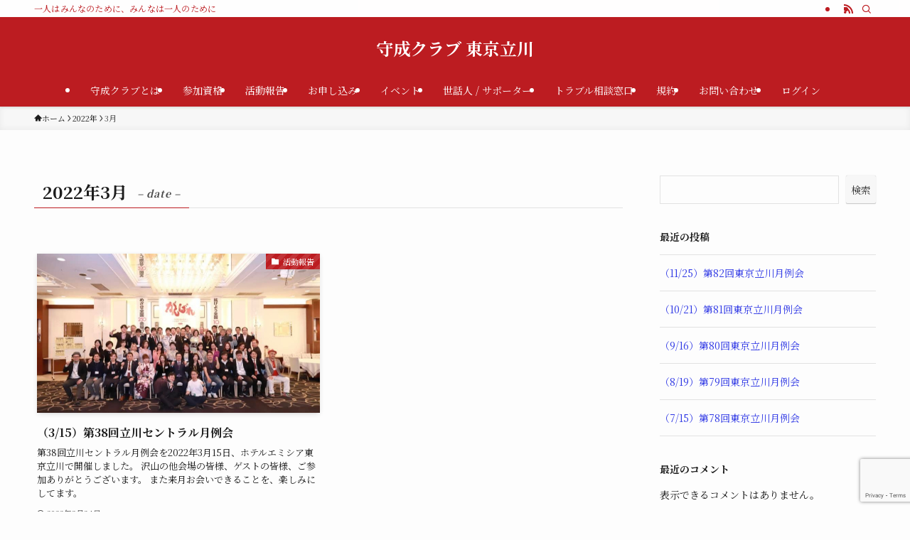

--- FILE ---
content_type: text/html; charset=utf-8
request_url: https://www.google.com/recaptcha/api2/anchor?ar=1&k=6LeZRxcoAAAAAO5KMDRWzR0J9pfZjTLNt3ftpXnN&co=aHR0cHM6Ly9zaHVzZWktdGFjaGlrYXdhLmNvbTo0NDM.&hl=en&v=TkacYOdEJbdB_JjX802TMer9&size=invisible&anchor-ms=20000&execute-ms=15000&cb=t14cuojdage6
body_size: 45682
content:
<!DOCTYPE HTML><html dir="ltr" lang="en"><head><meta http-equiv="Content-Type" content="text/html; charset=UTF-8">
<meta http-equiv="X-UA-Compatible" content="IE=edge">
<title>reCAPTCHA</title>
<style type="text/css">
/* cyrillic-ext */
@font-face {
  font-family: 'Roboto';
  font-style: normal;
  font-weight: 400;
  src: url(//fonts.gstatic.com/s/roboto/v18/KFOmCnqEu92Fr1Mu72xKKTU1Kvnz.woff2) format('woff2');
  unicode-range: U+0460-052F, U+1C80-1C8A, U+20B4, U+2DE0-2DFF, U+A640-A69F, U+FE2E-FE2F;
}
/* cyrillic */
@font-face {
  font-family: 'Roboto';
  font-style: normal;
  font-weight: 400;
  src: url(//fonts.gstatic.com/s/roboto/v18/KFOmCnqEu92Fr1Mu5mxKKTU1Kvnz.woff2) format('woff2');
  unicode-range: U+0301, U+0400-045F, U+0490-0491, U+04B0-04B1, U+2116;
}
/* greek-ext */
@font-face {
  font-family: 'Roboto';
  font-style: normal;
  font-weight: 400;
  src: url(//fonts.gstatic.com/s/roboto/v18/KFOmCnqEu92Fr1Mu7mxKKTU1Kvnz.woff2) format('woff2');
  unicode-range: U+1F00-1FFF;
}
/* greek */
@font-face {
  font-family: 'Roboto';
  font-style: normal;
  font-weight: 400;
  src: url(//fonts.gstatic.com/s/roboto/v18/KFOmCnqEu92Fr1Mu4WxKKTU1Kvnz.woff2) format('woff2');
  unicode-range: U+0370-0377, U+037A-037F, U+0384-038A, U+038C, U+038E-03A1, U+03A3-03FF;
}
/* vietnamese */
@font-face {
  font-family: 'Roboto';
  font-style: normal;
  font-weight: 400;
  src: url(//fonts.gstatic.com/s/roboto/v18/KFOmCnqEu92Fr1Mu7WxKKTU1Kvnz.woff2) format('woff2');
  unicode-range: U+0102-0103, U+0110-0111, U+0128-0129, U+0168-0169, U+01A0-01A1, U+01AF-01B0, U+0300-0301, U+0303-0304, U+0308-0309, U+0323, U+0329, U+1EA0-1EF9, U+20AB;
}
/* latin-ext */
@font-face {
  font-family: 'Roboto';
  font-style: normal;
  font-weight: 400;
  src: url(//fonts.gstatic.com/s/roboto/v18/KFOmCnqEu92Fr1Mu7GxKKTU1Kvnz.woff2) format('woff2');
  unicode-range: U+0100-02BA, U+02BD-02C5, U+02C7-02CC, U+02CE-02D7, U+02DD-02FF, U+0304, U+0308, U+0329, U+1D00-1DBF, U+1E00-1E9F, U+1EF2-1EFF, U+2020, U+20A0-20AB, U+20AD-20C0, U+2113, U+2C60-2C7F, U+A720-A7FF;
}
/* latin */
@font-face {
  font-family: 'Roboto';
  font-style: normal;
  font-weight: 400;
  src: url(//fonts.gstatic.com/s/roboto/v18/KFOmCnqEu92Fr1Mu4mxKKTU1Kg.woff2) format('woff2');
  unicode-range: U+0000-00FF, U+0131, U+0152-0153, U+02BB-02BC, U+02C6, U+02DA, U+02DC, U+0304, U+0308, U+0329, U+2000-206F, U+20AC, U+2122, U+2191, U+2193, U+2212, U+2215, U+FEFF, U+FFFD;
}
/* cyrillic-ext */
@font-face {
  font-family: 'Roboto';
  font-style: normal;
  font-weight: 500;
  src: url(//fonts.gstatic.com/s/roboto/v18/KFOlCnqEu92Fr1MmEU9fCRc4AMP6lbBP.woff2) format('woff2');
  unicode-range: U+0460-052F, U+1C80-1C8A, U+20B4, U+2DE0-2DFF, U+A640-A69F, U+FE2E-FE2F;
}
/* cyrillic */
@font-face {
  font-family: 'Roboto';
  font-style: normal;
  font-weight: 500;
  src: url(//fonts.gstatic.com/s/roboto/v18/KFOlCnqEu92Fr1MmEU9fABc4AMP6lbBP.woff2) format('woff2');
  unicode-range: U+0301, U+0400-045F, U+0490-0491, U+04B0-04B1, U+2116;
}
/* greek-ext */
@font-face {
  font-family: 'Roboto';
  font-style: normal;
  font-weight: 500;
  src: url(//fonts.gstatic.com/s/roboto/v18/KFOlCnqEu92Fr1MmEU9fCBc4AMP6lbBP.woff2) format('woff2');
  unicode-range: U+1F00-1FFF;
}
/* greek */
@font-face {
  font-family: 'Roboto';
  font-style: normal;
  font-weight: 500;
  src: url(//fonts.gstatic.com/s/roboto/v18/KFOlCnqEu92Fr1MmEU9fBxc4AMP6lbBP.woff2) format('woff2');
  unicode-range: U+0370-0377, U+037A-037F, U+0384-038A, U+038C, U+038E-03A1, U+03A3-03FF;
}
/* vietnamese */
@font-face {
  font-family: 'Roboto';
  font-style: normal;
  font-weight: 500;
  src: url(//fonts.gstatic.com/s/roboto/v18/KFOlCnqEu92Fr1MmEU9fCxc4AMP6lbBP.woff2) format('woff2');
  unicode-range: U+0102-0103, U+0110-0111, U+0128-0129, U+0168-0169, U+01A0-01A1, U+01AF-01B0, U+0300-0301, U+0303-0304, U+0308-0309, U+0323, U+0329, U+1EA0-1EF9, U+20AB;
}
/* latin-ext */
@font-face {
  font-family: 'Roboto';
  font-style: normal;
  font-weight: 500;
  src: url(//fonts.gstatic.com/s/roboto/v18/KFOlCnqEu92Fr1MmEU9fChc4AMP6lbBP.woff2) format('woff2');
  unicode-range: U+0100-02BA, U+02BD-02C5, U+02C7-02CC, U+02CE-02D7, U+02DD-02FF, U+0304, U+0308, U+0329, U+1D00-1DBF, U+1E00-1E9F, U+1EF2-1EFF, U+2020, U+20A0-20AB, U+20AD-20C0, U+2113, U+2C60-2C7F, U+A720-A7FF;
}
/* latin */
@font-face {
  font-family: 'Roboto';
  font-style: normal;
  font-weight: 500;
  src: url(//fonts.gstatic.com/s/roboto/v18/KFOlCnqEu92Fr1MmEU9fBBc4AMP6lQ.woff2) format('woff2');
  unicode-range: U+0000-00FF, U+0131, U+0152-0153, U+02BB-02BC, U+02C6, U+02DA, U+02DC, U+0304, U+0308, U+0329, U+2000-206F, U+20AC, U+2122, U+2191, U+2193, U+2212, U+2215, U+FEFF, U+FFFD;
}
/* cyrillic-ext */
@font-face {
  font-family: 'Roboto';
  font-style: normal;
  font-weight: 900;
  src: url(//fonts.gstatic.com/s/roboto/v18/KFOlCnqEu92Fr1MmYUtfCRc4AMP6lbBP.woff2) format('woff2');
  unicode-range: U+0460-052F, U+1C80-1C8A, U+20B4, U+2DE0-2DFF, U+A640-A69F, U+FE2E-FE2F;
}
/* cyrillic */
@font-face {
  font-family: 'Roboto';
  font-style: normal;
  font-weight: 900;
  src: url(//fonts.gstatic.com/s/roboto/v18/KFOlCnqEu92Fr1MmYUtfABc4AMP6lbBP.woff2) format('woff2');
  unicode-range: U+0301, U+0400-045F, U+0490-0491, U+04B0-04B1, U+2116;
}
/* greek-ext */
@font-face {
  font-family: 'Roboto';
  font-style: normal;
  font-weight: 900;
  src: url(//fonts.gstatic.com/s/roboto/v18/KFOlCnqEu92Fr1MmYUtfCBc4AMP6lbBP.woff2) format('woff2');
  unicode-range: U+1F00-1FFF;
}
/* greek */
@font-face {
  font-family: 'Roboto';
  font-style: normal;
  font-weight: 900;
  src: url(//fonts.gstatic.com/s/roboto/v18/KFOlCnqEu92Fr1MmYUtfBxc4AMP6lbBP.woff2) format('woff2');
  unicode-range: U+0370-0377, U+037A-037F, U+0384-038A, U+038C, U+038E-03A1, U+03A3-03FF;
}
/* vietnamese */
@font-face {
  font-family: 'Roboto';
  font-style: normal;
  font-weight: 900;
  src: url(//fonts.gstatic.com/s/roboto/v18/KFOlCnqEu92Fr1MmYUtfCxc4AMP6lbBP.woff2) format('woff2');
  unicode-range: U+0102-0103, U+0110-0111, U+0128-0129, U+0168-0169, U+01A0-01A1, U+01AF-01B0, U+0300-0301, U+0303-0304, U+0308-0309, U+0323, U+0329, U+1EA0-1EF9, U+20AB;
}
/* latin-ext */
@font-face {
  font-family: 'Roboto';
  font-style: normal;
  font-weight: 900;
  src: url(//fonts.gstatic.com/s/roboto/v18/KFOlCnqEu92Fr1MmYUtfChc4AMP6lbBP.woff2) format('woff2');
  unicode-range: U+0100-02BA, U+02BD-02C5, U+02C7-02CC, U+02CE-02D7, U+02DD-02FF, U+0304, U+0308, U+0329, U+1D00-1DBF, U+1E00-1E9F, U+1EF2-1EFF, U+2020, U+20A0-20AB, U+20AD-20C0, U+2113, U+2C60-2C7F, U+A720-A7FF;
}
/* latin */
@font-face {
  font-family: 'Roboto';
  font-style: normal;
  font-weight: 900;
  src: url(//fonts.gstatic.com/s/roboto/v18/KFOlCnqEu92Fr1MmYUtfBBc4AMP6lQ.woff2) format('woff2');
  unicode-range: U+0000-00FF, U+0131, U+0152-0153, U+02BB-02BC, U+02C6, U+02DA, U+02DC, U+0304, U+0308, U+0329, U+2000-206F, U+20AC, U+2122, U+2191, U+2193, U+2212, U+2215, U+FEFF, U+FFFD;
}

</style>
<link rel="stylesheet" type="text/css" href="https://www.gstatic.com/recaptcha/releases/TkacYOdEJbdB_JjX802TMer9/styles__ltr.css">
<script nonce="8iswoYyaSRbOJbs5j9b-qQ" type="text/javascript">window['__recaptcha_api'] = 'https://www.google.com/recaptcha/api2/';</script>
<script type="text/javascript" src="https://www.gstatic.com/recaptcha/releases/TkacYOdEJbdB_JjX802TMer9/recaptcha__en.js" nonce="8iswoYyaSRbOJbs5j9b-qQ">
      
    </script></head>
<body><div id="rc-anchor-alert" class="rc-anchor-alert"></div>
<input type="hidden" id="recaptcha-token" value="[base64]">
<script type="text/javascript" nonce="8iswoYyaSRbOJbs5j9b-qQ">
      recaptcha.anchor.Main.init("[\x22ainput\x22,[\x22bgdata\x22,\x22\x22,\[base64]/[base64]/[base64]/[base64]/ODU6NzksKFIuUF89RixSKSksUi51KSksUi5TKS5wdXNoKFtQZyx0LFg/[base64]/[base64]/[base64]/[base64]/bmV3IE5bd10oUFswXSk6Vz09Mj9uZXcgTlt3XShQWzBdLFBbMV0pOlc9PTM/bmV3IE5bd10oUFswXSxQWzFdLFBbMl0pOlc9PTQ/[base64]/[base64]/[base64]/[base64]/[base64]/[base64]\\u003d\\u003d\x22,\[base64]\\u003d\x22,\x22wpoUeMKKM0deNsOVCMKIVMK9wqxZwpxqV8ODDmd/woXCmcO+wqXDojhYS33Cmy15OsKJZ0PCj1fDlVTCuMK8WMO8w4/CjcOoZ8O/e2PCssOWwrR2w74IaMOEwq/DuDXCi8K3cAF1wqQBwr3CtCbDrijCmwsfwrNwEw/[base64]/CuxRseDPDqHBkwrFwwofDr2Ucw5QUFcKbTl4IH8OXw4QowohMWh1kGMO/w5sfWMK9W8K1ZcO4WDPCpsOtw4pQw6zDnsO9w6/[base64]/G8KFKgrCv150wrM0asKDA8KywrQUw4vDv8O4dcOOMcOQMHkqw7/DsMK5WVVgTcKAwqEVwp/DvyDDoH/[base64]/CoMKZVcK3IsObRsOiwrUYw63DgXRaw6A3acOAw4LDi8OQXBYyw6zClMO7fMKtWV43wqRWasOOwrVIHsKjD8OWwqAfw5nCgGERBsKlJMKqPn/DlMOcYMOGw77CojQ7Ln93ElgmCw0sw6rDsA1hZsOxw4vDi8OGw77DlsOIa8OvwrvDscOiw5bDsxJuVcOpdwjDgMOBw4gAw5HDgMOyMMKLXQXDkzDCsnRjw4fCs8KDw7B4H3EqH8ODKFzCjMOTw7/Dk1JSVMO3ZiPDmllrw4zDi8KxRyXDjytzw53ClCjCtA9vD2fCsD8VCQ81O8Kgw7rDnjbDjcKzUlcwwqtRwqzCj31RNcKrAC7DgjAVw7PCuHwhQsKMw4zChwhQWA3CmcKkSzlUdCzChWRtwrlOw4gaVGNqw5g4GsOAe8KJKCkBPWN5w6fDkMKIcU/DiCg0eXvCvFdfWcK8L8Kyw6ZRdURDw58Fw6TCrRnCuMKqw7QqYTnDtMK0ZEbCtR0Kw7BeKRNrJQ9ZwovDq8O8wqfCv8KMw4LDrAXCrGp8LcOMwoNHYMK5C2zCrE5iwoXCmMK/wqDDjMOCwqLDkgzCuSnDj8OqwqM1wqzDhcO9eHVJQcORw43DiV/Ckw7CoijCh8KAbjloIm84SXZCw5Ihw79FwoXClcK8wotFw7TDrm7Cs2fDrTQ+LsK1ESJfIcKRN8KYwoPDlMKzX2taw5LDicKbwoh1w6jDjMO6bHvDh8KaWDHDtFEJwo8zaMKGV29Aw5gOwpk0woDDoyvCqANww7zDmcKZw7hzdcOYwrjDmcKAw6TDkWPCj3x/[base64]/Dq1x6w4xXW1Nvw6NVw7/DosKlMsK5SHofasKXwqAna0NMAWzDl8O2w7Iew5LDvVzDggtFfHlnwqNdwq/[base64]/wqjCoy1Iw5/Cp8KPw5I/NsOVO8O2f8OEFV8rQsO/wprDlgspYMOcTi81XnnCjmbDqMKKCXt2wrzDk3p0wrRhOTLDpQ9rwo7DkDbCv05iQUFVw6vCv2pSe8Oewpshwr/DoQwlw63CvA50SMOXdsK5IsOaLMOwQkbDrA9Bw7rCmT3DiR1qX8KKw7AHwo7Dq8OoWMOXWkXDscOoS8O9UMKqw7DDmcKvNjJ6c8O2wpHCgH7CjCIXwr8qbMKSwqXCr8OwMScsVMOjw4bDnnI6XMKCw7jChVvDscOpw5xjJ3NVwp3CjlTCnMOuwqcDworDqsKUwq/Don5ZV3bClMK2OMKkw4DDscO8w7ozwo3Dt8KwPCnDhcK9fUPCu8KbTHLCnz3Dh8KFdz7CnifCnMKJw41kN8OmQcKHD8KRAxjDtMObSsOgAcOdeMK5wpXDpcKORBlTwpTCiMOOGRDDs8OdFMKkPMOswpNnwoR6csKMw4/CtcO0S8OdJgXCoGnCuMOFwrUpwp16w7xow53CmHHDv3fCoSjCrRbDpMO8V8OxwonCm8Orwr/[base64]/DmcOHw49CEX7Drh50WgpCXQ09M8OgwqjCk8OIUsKtaU0uVWXClMOvL8OfOsKbwrUlaMOtwo5NAMO9wpwYd188JXcbVkM6T8OPClnCrnLCtSA4w5l1wpDCocOaD2cTw5lyZMK3wqLCrMKYw67DkMO6w7TDncKqE8OywqdqwrzCqUvDnsKKbsOUesOiXh/Dkn1Pw7pOScODwqHDvn1dwrk6TcK+DxDDusOqw4JVwrTCjHQMw5nCu18jw4/DrjlWwpg8w6ZQOW7CicOCHcOuw5cow7PCu8K6w7HDnGrDgcKVc8KAw67DucKWc8OQwpPCh2nDrcOjFlPDgn8becO8wpPCuMKvNzBow6REwqIdG3l/[base64]/[base64]/[base64]/[base64]/[base64]/CgA/Dk2p/w6BkIkZ/w7ggWHvDpEHCui7DgsOmw6nCmCVtJV7Cj3k2w4vDgMKqbmBIOHTDqRknV8K2wqzCqW/Chi3CicO1wpzDuRHCrG3ChsOCw5jDscK4YcOuwqd6AWsfUU3CiVvCpk5lw4zDqsOgcC4cS8O8wqXCtlnCsgRgwpjCuWxxWsKcBnHCrRfCl8KSA8OzCRvCnsOpW8K3H8KBw4/CtBY2GBvDkmMzwqtOwofDqcOXGsKzC8KVFcO7w5rDrMOywrJTw4YQw7bDjFTCtho/dGM6w5gdw7PCmxI9dkkwWgt6wqo4e1cOCsO3wqLDnivDjxRWH8Oqw5snw6k0wrfCucOOwrMOd0rDhMKIVE/CjxFQwp4PwoTDnMKuccOqwrV/wo7ClBlLJ8KkwpvDg23DtUfDpsODw4wQwq5mL0FywpLDqMKmw6XCmRx6w7LDqsKpwqxYcEB2wqzDgyDCpQVDwrzDkQ7DrQpew4bDoQnCj20vw5jCpC3Dv8OwIMO/fsKVwqnCvR3ClcKMA8OyCi1twqzDkDPCi8KQw67ChcKLb8OKw5LDullXSsKFw4PDjMOcS8OPw5TDt8KYJsKPwrYkw4V5bC9DXMOUE8K6wph7wocbwp9lV3RBO2TCnh/DusKIwrM/w7U+wr3Dp2MAJXTCinkOPsOQNHRkXMO1MMK3wqTCvcOFw5zDhF8MY8OTwoLDhcOzZ03ChT0Qw4TDk8ONBcKuD3E5w5DDmng6HgBYw7QzwrU+KMKcJ8KHHSbDvMK6Z3LDqcOuGVfDn8KWSXh7CWoEQsKGw4cKM10twrlYEVvDl00vNz9/UmAKXjnDtMO9wqzCisO0UcKlBXbDpw3DsMK6U8KVwp3DqjwkBhMfw6/DrsOuc1vDvcKbwohSUcOuw7U1wozCq0zCrcOSeERnNSw7b8K8bl0Gw7PCoybDonbCrWTChMKRw4fDmlQJVwg9wpjDlENbwoN6woUsRsOjSSjDiMKdRcOqwqlQV8OTw4zCrMKHXDfDhcKJwrFRwqLCvcOZTwB1GMKOwovDgsKfwpU/[base64]/Dj1bClEwawp0Twp7CvmpIw6vCn2TDiURiwpHDjS4CbMOgw4jCn3nDrxZuw6U4wonClcOJwoV9DSB6LcKfX8K/LMOTw6BTw6/DisOsw6xBBFw/[base64]/CuMKLwr5LwpsYB2XDjmvCuXXCmcOuGsKBw714MzfDpMOlwp1QBjPDoMKLw6nDuAvCh8OPw7bDuMOaa0orSsOFUgLDqsOcw5Y8bcKsw65Lw64sw6TCucKeGVPDp8K3dAQrGcOrw7R/TkNLIgDCkWXChykBwrZbw6VFC1ZGL8OcwotoSSLCrwzDp0hCw4kUfxzCkMKpCF/[base64]/CocO6CSFPwqA6w5zDi2DDkDM3w4g8aMO9AwpVw6XDknjCsxNRfH3DgxFvSMOwF8OawpjDu2gTwrxUScOOw4TDtsKWG8KZw7HDgsKnw59Jw51zTMOuwoPDh8KfSDlZOMOkbsO/YMO2woZZBitPw4tlw5wtfjtdPirDtmBpJMKtUVpbU0ARw5B6A8K1w5PCh8OmBDcTw49rNcKmPMO8wostZHHDh3ArWcKPZnfDl8O8EcOrwqhxI8Kww5/CnWE8w7kFwqFSZMKAYD7CjMO7RMK6wpnDmcKTwr1hWzzDgxfDlmggwrY3wqbCkMKha1/CocOBGmPDpcOyG8KIWD3CkCl5w7NWwqzCuAAFSsKLb0ZzwoBYW8Ofw4/DrmXDjUrDjAvDmcOHwofDqcOCQsOlcRwbw5oUUHRJdMOLfm3CqMK7MsKOw79COzfDrSF5YF/Dn8OSw7cgTsOMFSFOw4wXwpgNwqhew73ClkXCtMKgOgolYsOeXMOUVcKcNRNXw7/DmVAxwownWgrDjMO8wqtgBml5w6p7w57ClMKwfMK6Hg9pTn3CmsOGF8OZaMKedlldRlXDjcK9EsKyw5LDv3LDjHFiJG3DmnhOPnofwpbDtg/DhhrDsXnDnsOjwp/DrMOtRcObCcOmw5VIeyloRMK0w6rCr8KMYsO1AHhaCsKKwqpAw7HDrHpPwq7DqcKqwpRqwrFww7XCmwTDomLDkmzCrcK9S8KrED4QwonDgVLCogo2elrCgmbCgcOjwqbDi8OzZ2p+wqjDl8KoY2/[base64]/DkzY2YcOKWgw5w4PChsKVAMKONiLCtsOZJsOPwpHDpMOPTW50JUU2wobCoAwKwqbCh8Odwp/Cs8OvNRnDjyJSW2sbw4vDsMKmcSsgwqHCvsKMbUsdf8KKNxVAw6EIwqRPQ8Oyw6B3wo3CrxbCgsOxacOKAn0HBV8jZsOrw6xMcsOkwqIiwrwqYGVrwpPDsUxfwpXDrBvDosKeHsOYwpxoYMKtD8OSRMK7wobDmm5HwqvDu8Oqw7wbw73DlcOIwpHDswPCqsOTw5tnam/DlMKLZgRWUsKhw4E4wqR0CwYdwpMpw6NYAA3DhQg6EcKTEMOuTMKHwoJGw5cMwpDDp3V3SjXDsloWw4tFDSUNEcK/w7LCqAs4fXHCjRjCpsOGLcKww63DnsO1TCJ0KgBLWTnDoUfCkFnDrikRw59aw6Nuwp9BSEIRfMK/[base64]/wp5nScOgVyhlw5EyR8O8w6bDpSHCr0gNPQlHwpE5wpfDosK8w5PDh8Kqw6fDn8KhUcOHwp7DgnswPcKuT8KTw6lIw6rCv8OtVlzCtsOnDBbDqcK4WsORGhAFw6LCjyXDoVfDhMKKwqzDv8KTS1Z5DcOXw7tbb0xfwr/DgSczSsKWw43CmMKBAG3DhTxmAzvCoh/CuMKBwrDCtSbCoMKYw7DClEHCoj7Dim8DXsKuOls8OW3DryV8V14Zw7HCn8OJE2tMSiTDqMOkwrI2HQ4kQQvCnsOMwp/DjMK5w4XDsy3DlsO+wprCt15+w5vDhMOKw4LDtcKGcn3CnMKBwrFhw6cYwrvDm8O9w4dQw6hzbTZFEMO2CS7Ds3nCsMONSMO/KsK5w43DqcOfLcOrwo5FPMOyRHzChXwsw5QjB8O+WMOxKBQBw6JXGsK2EjPDhcKHNEnDvcOlE8KiTEbCkgJSAi/DgkbCqlseDsOPf2JIw6TDkQvCqMOiwq4YwqNGwrTDmMOIw6RNYHTDjMKdwrPCiUfClsKxW8Kjw6fDkmLCvEvDjcKow7fDjD5QMcKJJmHCjSTDrMO9w57Cn0kLVUbCmXbDtcOmF8KHw6XDsiLCh1XCmQQ3w4PCtcKwcW/ChTtmfBLDg8OXb8KqEynDkj7Dk8KOcMKuGcOpw5HDsUIbw7rDqcK0IhA0w4XDjFLDnm9dwodawqzDn0E0Pw7ChD7CnA4WMn3Dsy3DlkrDsgvDhQoUNzxDa2rDnBsgMzk7wqxqZMKaXAgFHFrDkWg+wqR/RMKjV8OmZitHV8Odwo7CnjpfasKLfMO/dMKIw4lgw7hJw5jCjH1Awr9eworDoQfDs8OcKiDCqgQVw7fCncOew69gw7Rkw7BBEMK/[base64]/wpkdwoklGMOHwoddNG0sw7tyMsO2wqd5w50vB38Dw6kEfzjCn8OlP3htwq7Dv2jDksK6wozCusKfwr7DgcK8PcKLQ8KxwpV6LjFpBQ7CtMKVYcO7QMKNLcKCwr3DtjfCgSnDoHBeYHJKAsKSUiPDsDzCgmTChMOCDcKDBsOLwp4qSmjCp8Oyw6fDncKgDsOowppIw4/DjE3DpwlZEFxIwrjCqMO1w5nChMKjwoIVw5xkD8K7RV/[base64]/[base64]/[base64]/CnV9Fw7PDm8KRHEHDn8OtwoRgw7HDpm/Ck0DCisKrw61Ww47DkVDCjsKvw41NC8KWTG3DmsKTw69fIsKSZ8K1wo5Cw4wdCMKdwo5HwocoNDzClmANwot9VQHCpygoPkLCm0vCmGZRw5I2wo3ChBpgesO7B8OiI0XClMORwobCuxVxwrLDncOFAsORF8Odc1tKw7bDocK4PsOkw6J6wpxgwo/Dk2PDu38rSkwBUMOrw6YwL8Oow5rCscKpw7YScC9wwp3Dt1/ChsKgcFRnA0XCmwjDjyd4XQ9uw5/DoENmUsK0F8KZCBPCosOCw5TDnkrCq8O6FxXDt8Kcwr50wq0tYTlZewTDsMO5M8OndSNxM8O6w4INwrTDkBTDrWFtwp7ClMOZIsOzMX/Ckw16w4sBwrrDhsKfD1/Cu2YkDMOPwq7CqcOdQ8OywrTDu0fCsE8de8K7MClZeMONe8K2wpFYwow1wqvDgcKsw7TDiysXw7jChA9DFcOtwowAIcKab14BSMOnw57DqcOWwo7CoFbCncOtwqXDm3PCuA7DlDfCjMKvKlrDtinCig/[base64]/wr4UwrdewoXCoFvCksK0DQLDvcOJw6c7w64qMcKrwqHCo0cuDcK0wpJWSSfCpBFWwp/[base64]/DtsKFw6TCmcOeEibDn8OvRcK/w6vDqxTDvMKvD1NLwo8Pw63DmsKiw6Y0FsKybFzDhcK7w5XCikjDg8OCVMOqwoNdJTUmDURULz9+wpbDmcKaZ3hQw4nDlQwIwqJUaMKZwp7ChsKTw4XCqhsqfD48STBQSHF2w6fDugILGsKtw7UYw6/CoDFDSsOIK8KUU8KXwoHCr8OYf0sFVQvDu38qEMOxVX3DlgIWw6vDmsO5SMOlw7vDgTPDp8OrwrV9w7FES8OTwqfDtsOBw60Pw4vCpsKcw77DmxnCoWXChWvCu8K/w67DuyHCiMOfwoPDmMK5JGQ8wrdgw65vMsKCaVLClsKTVG/[base64]/[base64]/JAA+QcOgwqnCtsOMZMO9w50RKcOMwpICY0TDmEzDksKhwqtvQcKOw7Y0FxhcwqU/C8O/GsOxwrcoYMK3OBUPwpPCgcKBwrttw4rDsMK1Gm7Ct0XCn1I5HMKgw6YrwpTCkVIHSGBtPmcswrAZCUVPB8OnZAoQLSLCkcKdCcORwrzClsKFw6LDqC8aMMKWw4HDlwpKGcOUw5tCLnrCkiN1ZFg8wq3DlsOwwrrDjGvDtgttKMKfDw0Gw5/DtXx2w7HDnzDCrCxMwpDCnnAjGSfCpms3wpLDm0TCvMKmwp0kDsKUwolfPiTDph/Di24EHsKiw6htW8O7HEsmLjMlLjzCiTFdZcOwTsOHwqs9dWEOwrdhw5DCu1MHOMOsbsO3ZBvDjnJWWsO3wojCnMK/Y8KIw6dvw53CsCtQP0VrEMOVPQHCiMOlw45YFMOGwr92JEgiwprDncOJwrjDvcKgPcK0w6R2dsObwpHDuAnDvMKIMcKewp1ww6/Dl2U8awfDlsKDFhUwL8OGWWZpJAPCuzfDoMOcw57DoCcSOWBtNybCtcOmQcKsfWo7wpdSB8OGw7BNPMOlBsO3wrlvHF9dwqzDmcOmGy3Cq8Krw4NLwpfDocKfw7rCoGTCo8OJw7FxacKTGUTCq8OIwpjDhj51X8OPw4Zhw4TDgAsuwo/[base64]/[base64]/[base64]/DhMOfw4J2G8OQw5RLAV9Uc8K/[base64]/[base64]/CpVdRKE7Ch8K/IMKPwrYcZCZVNyUYQ8KEw6RPOMO9P8KtGToAw5LCiMKcw6wsQH3CljfCgMKwOhFHQsKXPQjDnEjCkWUrfy88wq3CscO4wqbDgCHDpsONw5F1M8Kmwr7Cn07CvsOMTcODw6ZDA8KSwr/DoEjDsx3CksKCwrfCgB/Dn8KdTcO5w6HCkm83AcKNwpR5YsOudR1PScKUw5olw6FEw47Ds1k1woLDulwaZz0HKcKvRA41DlTDkXd+dB9wFCkWZBnDvRDDnAnCnhbCv8K9KTrDmzvDi1Vkw4/Dgj0nw4Rsw5rDiCrDiFl/CVXCuktTwrrDiEjCpsOAT13Cuk9wwrdyaGbCkMKtw5BYw5rCrFYeLy0swq1vecOSGUfClMOpw5E3asKYRMK4w5YGw6pnwrxcw4rCucKfTB/CmxrCmsOeacK0w5k9w5DCjsOjw4XDlCTCsXzDomA2P8KEwqcLwocQw5BsIMOCQcK4wqzDgcOpAUDCvHfDrsONwrDCgHnCqcKlwqJbw7Fewrkfwop/[base64]/w6TDu8OQw5A4wrt6w7/ChWcTwpRsw6N1JsK/wp7DtMK/E8Kswp/DkDLChcKow43CtcK+dGzCjcOAw4Qew7scw7EmwoQSw47Dr0nCtcKvw67DpcKfw6bDscOCw5NpwovDlgHDrmw+wrnDpTbCjsOiWRtNdiTDuEHCil8KC1lIw5jCsMKhwojDmMKjHsOnLDoOw5hZw5Bgw4rDtMOCw7tYGcOhT10iccOXw6Itw6wPWhxQw58qUsOJw7A/wrvCtMKGwrIyw4LDgsOtY8KIBsKFXcKAw7XDg8OJwqARQj4nf243HMKYw4DDkMO+wpbCv8Kow6UfwpEEMWYoWw/CvwdTw4QqLMONwp7CtirDnMK/RRHCicKvwrrClsKJPMOew6TDrMKyw47CslfCkGU1woHCiMONwromwr84w5/[base64]/Cp8Kswo5JwpQ8wojCisKWw4bDjMO5Un/DmMOOwotCw6FowqJ8wokAfcKQZ8OGwpMQw5MyARzDm1zCvMK6FsOfbhQ2wrUVbsKhdw/[base64]/DqcOUw6LClMKEwqBiem1fwo9cZnXClcOQwpTCgMK+wo8Gw5cuIVgUCyl4elxMw4h/[base64]/Dsj4SQiJ2wpDDg8Ohwq9Dw5fDkFLCkC3DvEBYwoTDr2/DvzTCs0lAw6UIODNww7PDninCicOyw4fCtgLDo8OmKcK9MsKUw4wYf08Nw4VFwqttEDHColLCglHDiSnCkS7Cu8OpD8OGw5YKwo/DkEfDu8K3wrJswpfDjcOSEVwRJcOvCsKtwpYrwq8Xw5gYN2bDjh/DnsO6UB7CgcKkYkxDw4pKa8OnwrE2wo1VQHdOw5/DmhHDvzXDgMOVB8OsWWbDgRVtWsKfw6nDs8OTwqvCiBlDCCfCtkjCvMOowozDjgjCix/CtsKaSh7DgHfCl3DDrCHDkmbDmMKIwr40Q8KTWUvCml92CD3CqsKOw6k1wrQLTcKywolewrrCm8OFw4AFw63DjsKew4DCmn3DgTsCwrrCjAfDrA8CZ3FBVnorwr1jScO6wpB7w4AxwoXDoy/DgmsOLHJ/w7fCosOXOgkIwqrDpsKxw6DDvMOEZRTCnsKeVmHCixjDulbDmsOOw7TCgC1bwpYfDAoSN8K0J2fDo3o6eUjDkcKXwpHDusKieGnDksOWwpcbGcOfw5DDg8OIw5/[base64]/CrTs1LMOSRnB1fxgRNcKtJxNkIsO4cMOcWVvDjsOSZyHDoMKywpVYWkrCocO8w6jDnE/CtF7DtGxzw7bCosKrCcObWcKgeRnDqsOVa8O1wojCtC/Ciilswr3CtsKqw6XClTPDigfDhMOwOMKZF2piNsKdw6HChsKawr0Zw5nDpsOEVMOsw5xIwoQ2XyHDu8Krw7UZcx5wwpB2bhzDsQLCoAPDnjV5w7s1esK2wrzDsDoQwqJ2FU/[base64]/[base64]/OsK1E8O0AX/DtcKpwqJuAm7Dhipkw4xSw73DvXJDw7M4XEBDbV/CqgsUC8KtIcK9w61UcMOkw7/Ch8OrwoUzJi3CqMKUworDnMK3QMKgNRE9KDIRw7cPw70rwrhnwqLChkLCpMKdw6lxwqN+O8KOaT3DtGxJwq/CgsOmwrbCgCDCglMRfsKsXMKdJ8OmcsKMD1fDnCwOPCkSdXnDtjtFwpXDlMOIZcK+w6ggQsOINMKNCcKfd3gzHCFFLHLDtl4Ow6NVw6nDpQZ8YcK3w7/Dg8OjI8Omw7p/DWEjF8Ofw4zCggzDsGvCkcOzaVFvwqs2wplPWcKZazzCrsOpw6vDmwnCtEo+w6PDpkXDswjCtDd2woHDk8OIwqc6w7crI8KuGXnDscKiPcOqwo/DjzwZwp3DisKYCRE+VsOyfkg7T8OfS0zDmcKfw7XDiWJCGysbw47CjMKWwpd1wrvCkAnCimxlw5rCmCV2w7IgSjMJRGXCicOsw4nCt8KXwqEUBBDDtCNYwpIyK8KPQsOmwqHCjBRWaxjCsj3CqShOwro1w43DvnhLKT0CEMKKw4UYwpJ7wqwNwqbDmD7CuTjCvsK/[base64]/[base64]/Dk8OQbsK6fsKYEW1zw4dpw71fw6IpAHwoVU3CkSrCt8KuIikHw7TCm8O1wqnChjoOw4ARwq/DixXClRYVwoXCvsOhCMO7fsKFw71oWcK7w4NOwqbCgsKUMRw/[base64]/HMKOw5t9JwfCg8KgDBnCmcO2MFdZSQjDs1XCmm5iw5Y/V8K+DMOjw7HCl8OxJG3DpcKawobDisKQwoQtwrtEMcKNwozCkMK1w77DtHLCv8KNdApWdVPDn8K+wowuOWcOwqvCpRhTQ8KtwrAyasO1HxXCtwHDlG3DgBEIVjfDoMOyw6J9PcOkMQ3CoMK/TUVTwpLDvsKZwq/DmkHDi196w7oCdsKWK8OKYhkewrjCox/DgMO/[base64]/CnEVlw7cdYMOMenDCpRDCqzXClgZHB8KrG8KndMO3AsOla8O5w68hOzFUNTLCg8OWRjrDssKww4fDoQ/CqcO6w69iYjnDt0jCmXZ8wrcIUcKmYcO6woZKUU4fb8KIwpdBOcK8W0TDnTvDiiE/KRNuYcO+woV4fMKVwplqwrtnw5XColIzwqJ/QRHDrcOtacOcLB7DplVpW0/DqU/DgsOgTcO5MSAiZ17Dl8OHwoPDgg/[base64]/w74Pf2HCu1HCnTZkwp3CmkwgwpjDu8KUD8OsI8KQBiPDt3vCoMOCFMOUw5N+w5TCtsKTwo/DqBVpK8OCE1fCjnXCl27CvUfDoiAZw7lAK8K3w6LCmsK6woZIO1HCm0obBljDjMK9X8KUeGhGw78PAMO9ccOSw4nDjMOnPh3DvcO7worDsxo7wr7CpcOGEcOCT8KcRD/Cs8ORUMOddQIQw5kewo3CucOQD8OiJsOuwq/CryPChXsiw5bChQTDqQVFwo/[base64]/[base64]/CmXorw5EZdlRPNDXDnAVsEsO+wpsRw5LCjcKBwr3Cu1BGNMOdY8K6QUF9DcO1w4M2wqLCoQtQwrY4wrBGwpbClQZXPSVHHcKDwobDtjrCo8ODwo/CjDLCs27DiUI6wp/DnSRHwp/CljobScODAFIMMMKoV8KgGT3CtcK5D8ORwojDvsKcOgxjwqFMSz12w7YLw7zCisKRw7jDhDTCvcKswrBZEMOESW3CkcOQd3l8wqHCrFjCu8K/[base64]/ZibDvF7CpkZowqpaw7wvw5Uiw4XDqmzDlMKawr3Ds8KgRzAjw5rDqg/Du8KvwqPCmhDCmmYJf3dIw4rDkx/DhwpNN8O5fMO/wrUzNcOJwpTCicKzJMKbLVViFFkpYsK/QsK0wodqLGvCk8O3w70tEBEpw4MiDyvCjmjDjFQ1w43DkMKnEzDCuxYJQcOzE8Obw5zCkCUgw4NFw6XCqwMiIMOiwpfCp8O7wo3Dp8O/wpdTPsKtwqcFwrHDhTRXX2UJCsKNw5PDjMOuwp3DmMOlLGocVxNGBMK/wpZLw6R+w7rDp8OJw7bCuktOw7BAwrTDrsOaw6rCoMKRLhMUwoVQFEc1wo/DiTBdwrFuw5jDp8KpwrZlLVcNNcO7w4l0w4UmUSIMcMKEw7ALeUQweh3CiGLDlB8Hw7vCrH3DiMOTCndsXMKUwqTDpiHCuRwBCBTDlMOzwp0LwqVfFMKhw5fDtMKfwqnDucOkw6LCosOnAsO0worClQ/[base64]/wo/CgHZ8A8K3RU/CgxMgw5TCq8Kpb3ErSsKYwqQfw5UyLQHDnMOuc8OnQ1PCuEXDsMKdwoV/NnU+dVJpwoRBwqdyw4DDosKEw5zDiSLCsAEOb8KBw4EHET/[base64]/RcKRw5/CpMOrwrl9eC15w6LDicKKDMOOw5ZyawnCoyfCqcOqAMKtCnlXw4XDo8Kzw4kGacOnw4ZME8Ojw6FdBsKdwpplecKwOGgQwpkZw7bCpcKwwpHCg8KzWcOAwqTCvlBHw73Cj1/CkcKvVsK9BcOSwpc9KMKwF8KKw71yesOuw73DlMKvRVkQw71wEsOrwpZsw7tBwp/DnjPCjnbCl8Kxwr7Cj8KkwozCiATCv8KTwrPCn8OBaMOmc3YEdUxjaQTDgnl6w6PDvnDDu8OQJVAlTsKhaFfDg0jCn0vDgMO7EMOaLEPDmsKgRiPCjsOGeMOCaknCiUvDpQbCsxFNWsKCwoZ4w4vCicKxw4vColTDtU1zTCd/Mip8fsK3FThvwpTCq8KWDiU5KcO2MxNJwqXDscOnwoJqw5DDgEXDtSDDhcK/HGLDuVoMOlN+Insgw5k3w7LCr13CrMOlwq3ChHMSwqzCgmwOwrTCsAolPCDCvWPDs8KBw7osw47CnMOMw5XDhsKfw4xXWiA8AMKUA1Fvw6DCpsOuaMOCPMOzR8KGwrbCg3cRI8KkbcKowqhnw4rDhQbDqQ/DmcKrw4XCh09BBsKDN2ZxIx7Cp8KEwrcEw73Ch8KoZHnCugkBE8ONw7sPw7gdw7Vvw5bDh8OFZ2/Cv8O7wq3Dq0/DkcK/[base64]/M8Oyw7VtcSp4c3jClMO4EgfCgQbDqHHDkz7DmVArB8KaYk49w7LDo8Kyw6V8wq50MsKgQBXDlxvCkcKMw5hvWEHDsMKdwrczTsOmwpHDjMKoYMOjwrPCszBowqzDr09SMsOUwqjDhMOSM8KPccOxw6IFJsKbw5ZnJcO5wqXDj2bCrMOfdwXCpcKRY8KjbMOVw6/DlMOxQBrCusOdw4/CocOkWMKcw6/CvsOaw7F1w487STdHw51OUAYrAyrDk1/DncO2H8KWe8OYw5clMsOnCMKbwp4Jwq3CmsKnw7bDsy7DosOKVcOuRBVXezHDrsOQEsOow7nDjcOhwpBPwq3DsU81W3/CtTdGXkU/PUoDw71kT8Onwqw1UiDCskrDt8Ovwrh7wodBIMKkJEnDlSkiLsKzfxZDw5XCs8KTRMK6RT9ww6lpBF/[base64]/wqQsb0rCoRPCgTFfwpJJwo1hSXrDn0LCv8K2wqR1dcORwrLCusOmLwMCw5pmSSdhw486PcORw6ZWwqtMwooFbMOYJMK0wrZAeh5BV0TCghw2DUjDuMKHUcK2McOUVMKxBHQPw6cdc3vDr3LCi8K+wr/DicOfwrpKP1fDtsOeA37DqiVaEElQOcKnH8KifsK3w5/CkjjDhMO6woPDvFpBEBVIw7rDk8KJKMKzQMKbw4U1wqzDksKTPsKVwpogwoXDrDABAApFw4XDsVI3OcOPw440w4/DqsOaYhJmAMKlZAnDuUzCr8O1GMKjZyrCncOIw6PDgyfClsOiWDMKwqh+fR3DhnEXwpcjI8KSwrk/[base64]/DtMKVw4QSf20LMnrCmcOqw4/Dvm4fw6pywrUpQkrDksOmw5rCsMOJw759DsObwrHDmiTDqMKlKDENwqrDoWwFO8O0w4gUwrseesKCISV6Qm1Fw4I+w5nCqldWw5jCqcK0ED/Do8Khw5nDp8KCwo7CucKFw5ViwoR8wqfDp3JvwqzDhFMFw7PDl8KkwrF8w4bCkzsGwrTCkGnDhMKKwogrw7EHV8OsPix6wrzDvDXCo3nDnwfDvEzCj8KeNUV2wqofwofCoTnCjMOrw68nw49OGsOYw47Di8KmwpDDvA8mwqPCt8O7SV9GwovCtCUPWlZ/woXCmXZETXPCrQPCgjLCusOswrHDgDPDrmXDiMKnJVlgwobDtcKOwoPDh8ORCMK9woI0Sj/DlhszwqDDjVooScK/SMK1WiHCmsO6YsOTDcKNwpoGw4fDonrDqMOQCsKcf8Ocw78UMsOGwrNtwpTDvsKZUVMCLMK4w7FVA8KGdj3CusOYwrp7PsO8w4PCrUPCmykxw6YxwpdnKMOaTMOOZgPDpUU5b8K9wpnDl8KZw5TDv8KEw4HDoCrCtWDCscK5wq/[base64]/DicOSwp1zw5jDlHA6OcKBA8OUB8K0b14GVcK0K8Ofw5FvWh/DhGbCkcOYH3NBZCxIwps/GsKew6d6w6XCgXVBw6vDly/DqsONw4jDrwvDiRDDjSlewpvDsAJyecOLBXLCiifDvcKmw4UhGBsNwpYKC8OzL8KbWFxWLAHCvSTCnMKIHcK/JcOLRS7Cj8K6bsKFM3HClgjCrcKfKMOJwprDizcWQ0EwwpnDmcO+w4nDssOQw6HCnsK8RBNIw6rDqXLDiMKywpYnSyHCqMO3aH5twq7DvsOkw40ow5PDsys7w6VRwotqR03DqTADw7TDusKvCcKhwpBnOQxoDRjDscKED1fCqcOCJ1tewrbCj2FGwo/DpsOQUsOPw4/[base64]/DmsK+woY/[base64]\\u003d\x22],null,[\x22conf\x22,null,\x226LeZRxcoAAAAAO5KMDRWzR0J9pfZjTLNt3ftpXnN\x22,0,null,null,null,1,[21,125,63,73,95,87,41,43,42,83,102,105,109,121],[7668936,932],0,null,null,null,null,0,null,0,null,700,1,null,0,\[base64]/tzcYADoGZWF6dTZkEg4Iiv2INxgAOgVNZklJNBoZCAMSFR0U8JfjNw7/vqUGGcSdCRmc4owCGQ\\u003d\\u003d\x22,0,0,null,null,1,null,0,0],\x22https://shusei-tachikawa.com:443\x22,null,[3,1,1],null,null,null,1,3600,[\x22https://www.google.com/intl/en/policies/privacy/\x22,\x22https://www.google.com/intl/en/policies/terms/\x22],\x22mJ2G7rQ9LtB5uSlsnuQHgDa6mzm0EQLRpdMY7ymmYbQ\\u003d\x22,1,0,null,1,1764595506992,0,0,[59,82],null,[8,166,98,203,221],\x22RC-KCJIe1GyxXss-w\x22,null,null,null,null,null,\x220dAFcWeA4mchZL27qXewepEkZc47sOTuXNM2wscBSOWmRbMwmwUDGjfzWIJJ3BUZuUHCiJz4604YmiFJfyI88XpdCshh0lzFrHoA\x22,1764678306942]");
    </script></body></html>